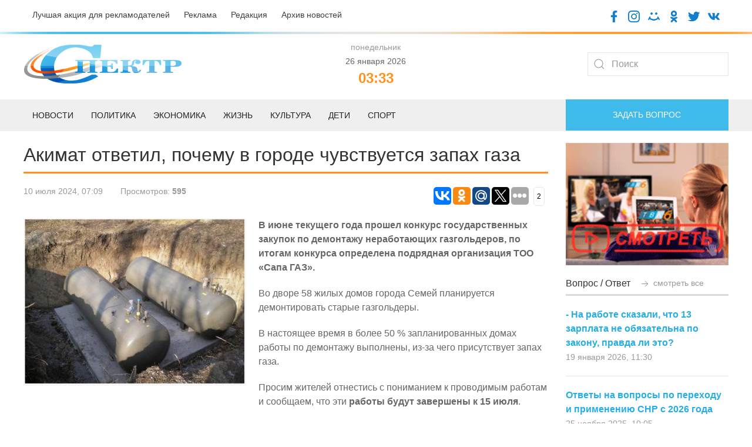

--- FILE ---
content_type: text/html; charset=UTF-8
request_url: https://spectr.com.kz/novosti/semej/4988-akimat-otvetil-pochemu-v-gorode-chuvstvuetsya-zapakh-gaza.html
body_size: 10952
content:
<!doctype html>
<html lang="ru">
<head>
    <base href="https://spectr.com.kz/" />
    <link rel="alternate" href="https://spectr.com.kz/novosti/semej/4988-akimat-otvetil-pochemu-v-gorode-chuvstvuetsya-zapakh-gaza.html" hreflang="ru-kz" />
    <meta charset="UTF-8" />
    <title>Акимат ответил, почему в городе чувствуется запах газа - Газета «Спектр»</title>
	<meta name="description" content="В июне текущего года прошел конкурс государственных закупок по демонтажу неработающих газгольдеров, по итогам конкурса определена подрядная организация ТОО «Сапа ГАЗ». - Газета «Спектр»" />
    <meta http-equiv="X-UA-Compatible" content="IE=edge">
    <meta name="viewport" content="width=device-width, initial-scale=1, maximum-scale=1" />
	<link rel="shortcut icon" href="favicon.ico"> 
	<link href="/assets/templates/site/css/uikit-4.css" rel="stylesheet">
	<script src="/assets/templates/site/js/jquery-3.5.0.min.js"></script>
    <script src="/assets/templates/site/js/uikit.min.js"></script>
     <meta property="og:site_name" content="Газета «Спектр»">
        <meta property="og:locale" content="ru_RU" />
        <meta property="og:type" content="article" />
        <meta property="article:tag" content="Семей" />
		<meta property="og:title" content="Акимат ответил, почему в городе чувствуется запах газа" />
		<meta property="og:description" content="В июне текущего года прошел конкурс государственных закупок по демонтажу неработающих газгольдеров, по итогам конкурса определена подрядная организация ТОО «Сапа ГАЗ»." />
        <meta property="og:url" content="https://spectr.com.kz/novosti/semej/4988-akimat-otvetil-pochemu-v-gorode-chuvstvuetsya-zapakh-gaza.html" />
        <meta property="og:image" content="/assets/components/phpthumbof/cache/2.35246671a8ff7d83f5a0071a6a91dd5f.jpg" />
        <meta property="article:published_time" content="2024-07-10T07:09:00+06:00" />
        <meta property="og:section" content="Семей">
        <meta property="twitter:card" content="summary_large_image">
        <meta name="twitter:title" content="Акимат ответил, почему в городе чувствуется запах газа">
        <meta name="twitter:description" content="В июне текущего года прошел конкурс государственных закупок по демонтажу неработающих газгольдеров, по итогам конкурса определена подрядная организация ТОО «Сапа ГАЗ».">
        <meta name="twitter:image:src" content="/assets/components/phpthumbof/cache/2.1cabc19fec899c0de29248f245a2580d.jpg">
        <meta name="twitter:url" content="https://spectr.com.kz/novosti/semej/4988-akimat-otvetil-pochemu-v-gorode-chuvstvuetsya-zapakh-gaza.html">
        <meta name="twitter:domain" content="https://spectr.com.kz/">
<link rel="stylesheet" href="/assets/components/ms2gallery/css/web/default.css" type="text/css" />
<link rel="stylesheet" href="/assets/components/xpoller2/css/web/default.css" type="text/css" />
<script type="text/javascript">xPoller2Config = {cssUrl: "/assets/components/xpoller2/css/",jsUrl: "/assets/components/xpoller2/js/",actionUrl: "/assets/components/xpoller2/action.php"};</script>
<script type="text/javascript">if (typeof jQuery == "undefined") {document.write("<script src=\"/assets/components/xpoller2/js/web/lib/jquery.min.js\" type=\"text/javascript\"><\/script>");}</script>
</head>
<body>

<div class="uk-padding-small">
<div class="uk-container">	
	<div class="uk-grid" uk-grid>
			<div class="uk-width-auto@m uk-text-left@m uk-text-center uk-text-small">
				<a class="uk-text-secondary uk-margin-right" href="luchshaya-akcziya-dlya-reklamodatelej.html">Лучшая акция для рекламодателей</a>
				<a class="uk-text-secondary uk-margin-right" href="reklama.html">Реклама</a>
				<a class="uk-text-secondary uk-margin-right" href="redakcziya.html">Редакция</a>
				<a class="uk-text-secondary" href="category/">Архив новостей</a>
			</div>
			<div class="uk-width-expand@m uk-text-right@m uk-text-center">
				<a target="blank" href="https://www.facebook.com/gspectr/"><img class="uk-icon-socseti" src="assets/templates/site/images/facebook.png"></a>
				<a target="blank" href="https://www.instagram.com/spectr_semey/"><img class="uk-icon-socseti" src="assets/templates/site/images/insta.png"></a>
				<a target="blank" href="https://my.mail.ru/bk/spectr_box/"><img class="uk-icon-socseti" src="assets/templates/site/images/moy-mir.png"></a>
				<a target="blank" href="https://ok.ru/gspectr"><img class="uk-icon-socseti" src="assets/templates/site/images/ok.png"></a>
				<a target="blank" href="https://twitter.com/g_spectr"><img class="uk-icon-socseti" src="assets/templates/site/images/twit.png"></a>
				<a target="blank" href="https://vk.com/gspectr"><img class="uk-icon-socseti" src="assets/templates/site/images/vk.png"></a>
			</div>
	</div>
</div>
</div>


<div class="uk-top-line">	
</div>

<div class="uk-container">	
	<div class="uk-grid uk-child-width-1-3@m uk-flex uk-flex-middle" uk-grid>
			<div class="uk-text-left@m uk-text-center">
				<a href="/"><img src="assets/templates/site/images/logo.jpg"></a>
			</div>
			<div class="uk-text-center">
			    <span class='uk-text-muted uk-text-small'> понедельник </span><br /><span class='uk-text-small'> 26 января 2026</span> <script>
   function digitalClock() {
    var date = new Date();
    var hours = date.getHours();
    var minutes = date.getMinutes();
    var seconds = date.getSeconds();
       //* добавление ведущих нулей */
      if (hours < 10) hours = "0" + hours;
      if (minutes < 10) minutes = "0" + minutes;
      if (seconds < 10) seconds = "0" + seconds;
        document.getElementById("id_clock").innerHTML = hours + ":" + minutes;
        setTimeout("digitalClock()", 1000);
   }
  </script>
<div class="uk-text-orange uk-h3 uk-text-bold uk-margin-remove-top uk-margin-remove-bottom" id="id_clock"></div>
    <script>digitalClock();</script>
			
			</div>
			<div class="uk-text-right@m uk-text-center">
				<form class="uk-search uk-search-default" action="/search.html" method="get">
					<span uk-search-icon></span>
					<input class="uk-search-input" type="search" placeholder="Поиск" aria-label="Search" name="query" value="" >
				</form>
				
			</div>
	</div>
</div>



<div class="uk-position-relative uk-margin-top">

    <nav class="uk-navbar-container">
        
    <div class="uk-offcanvas-content uk-flex uk-flex-middle uk-hidden@m">
    <a class="uk-button uk-section-primary uk-button-large uk-width-1-1" type="button" uk-toggle="target: #offcanvas-nav-primary">
        <span class="uk-margin-small-right uk-icon" uk-icon="icon: menu; ratio: 1.5"></span>Меню</a>
        <div id="offcanvas-nav-primary" uk-offcanvas="overlay: true">
            <div class="uk-offcanvas-bar uk-flex uk-flex-column">
                <ul class="uk-nav uk-nav-primary uk-nav-left uk-margin-auto-vertical"><li class="first uk-parent1"><a href="/" >Главная</a></li><li class="uk-parent1 active"><a href="novosti/" >Новости</a><ul class=""><li class="first uk-parent2 active"><a href="novosti/semej/" >Семей</a></li><li class="uk-parent2"><a href="novosti/vko/" >ВКО</a></li><li class="uk-parent2"><a href="novosti/kazakhstan/" >Казахстан</a></li><li class="uk-parent2"><a href="novosti/mir/" >Мир</a></li><li class="last uk-parent2"><a href="novosti/oblast-abaj/" >Область Абай</a></li></ul></li><li class="uk-parent1"><a href="deti/" >Дети</a></li><li class="uk-parent1"><a href="politika/" >Политика</a></li><li class="uk-parent1"><a href="zhizn/" >Жизнь</a><ul class=""><li class="first uk-parent2"><a href="zhizn/eto-lyubopytno/" >Это любопытно</a></li><li class="uk-parent2"><a href="zhizn/zdorove/" >Здоровье</a></li><li class="uk-parent2"><a href="zhizn/soczium/" >Социум</a></li><li class="uk-parent2"><a href="zhizn/kriminal/" >Криминал</a></li><li class="last uk-parent2"><a href="zhizn/flora-i-fauna/" >Флора и фауна</a></li></ul></li><li class="uk-parent1"><a href="ekonomika/" >Экономика</a><ul class=""><li class="first uk-parent2"><a href="ekonomika/biznes/" >Бизнес</a></li></ul></li><li class="uk-parent1"><a href="sport/" >Спорт</a></li><li class="uk-parent1"><a href="kultura/" >Культура</a></li><li class="uk-parent1"><a href="category/" >Архив</a></li><li class="uk-parent1"><a href="reklama.html" >Реклама</a></li><li class="uk-parent1"><a href="fac.html" >Вопрос-ответ</a></li><li class="uk-parent1"><a href="tvk-6-online.html" >ТВК-6 online</a></li><li class="uk-parent1"><a href="redakcziya.html" >Редакция</a></li><li class="uk-parent1"><a href="kontaktnaya-informacziya.html" >Контактная информация</a></li><li class="uk-parent1"><a href="luchshaya-akcziya-dlya-reklamodatelej.html" >Лучшая акция для рекламодателей</a></li><li class="last uk-parent1"><a href="vakansii.html" >Наши вакансии</a></li></ul>
            </div>
        </div>
    </div>
        
        
        <div class="uk-container uk-visible@m">
            <div uk-navbar="dropbar: true; dropbar-anchor: !.uk-navbar-container; boundary: !.uk-navbar; stretch: x; flip: false">
                <div class="uk-grid uk-grid-medium" uk-grid>
                <div class="uk-width-3-4@m">

                    <ul class="uk-navbar-nav">
                        <li><a href="novosti/">Новости</a>
                        <div class="uk-navbar-dropdown">
                            <div class="uk-grid-collapse uk-background-muted uk-text-small uk-padding-small">
		                    <a class="uk-margin-right" href="novosti/semej/">Семей</a>
		                    <a class="uk-margin-right" href="novosti/vko/">ВКО</a>
		                    <a class="uk-margin-right" href="novosti/kazakhstan/">Казахстан</a>
		                    <a class="uk-margin-right" href="novosti/mir/">Мир</a>
		                    <a class="uk-margin-right" href="novosti/oblast-abaj/">Область Абай</a>
		                    </div>
                                <div class="uk-drop-grid uk-child-width-1-2" uk-grid>
                                    <div>
                                        <ul class="uk-nav uk-navbar-dropdown-nav">
                                            <li class="uk-nav-header uk-text-capitalize uk-text-bold">Главное</li>
                                             <li class="uk-nav-divider"></li>
                                                                            <div class="uk-grid uk-grid-small uk-margin-top" uk-grid>
	<div class="uk-width-1-2@m">
		<a href="novosti/oblast-abaj/12070-krestyanskie-khozyajstva-v-beskaragajskom-rajone-narashhivayut-proizvodstva.html"><img src="/assets/components/phpthumbof/cache/1a7b7645-baee-42b3-9cb0-24ddcff3514e.26be83fcfbe076738231f3a78a1d0b7f.jpg" /></a>
	</div>
	<div class="uk-width-1-2@m">
		<h4><a class="uk-text-secondary uk-text-bold uk-text-uppercase" href="novosti/oblast-abaj/12070-krestyanskie-khozyajstva-v-beskaragajskom-rajone-narashhivayut-proizvodstva.html">Крестьянские хозяйства в Бескарагайском районе наращивают производства</a></h4>
		<div class="uk-grid uk-grid-small uk-margin-small-top" uk-grid>
			<div class="uk-width-auto@m uk-text-small uk-text-muted">
				1 час назад
			</div>
		</div>
	</div>
</div>                                        </ul>
                                    </div>
                                    <div>
                                        <ul class="uk-nav uk-navbar-dropdown-nav">
                                            <li class="uk-nav-header uk-text-capitalize uk-text-bold">Последнее</li>
                                           <li class="uk-nav-divider"></li>
                                           <div class="uk-grid-collapse uk-child-width-1-2@s" uk-grid>
                                                                            <div class="uk-width-1-2@s">
        <div class="uk-card-body uk-card-small">
            <a class="uk-margin-remove uk-text-primary uk-text-bold" href="novosti/oblast-abaj/12070-krestyanskie-khozyajstva-v-beskaragajskom-rajone-narashhivayut-proizvodstva.html">Крестьянские хозяйства в Бескарагайском районе наращивают производства</a>
			<div class="uk-margin-small-top uk-text-small uk-text-muted">1 час назад</div>
    </div>
</div>
<div class="uk-width-1-2@s">
        <div class="uk-card-body uk-card-small">
            <a class="uk-margin-remove uk-text-primary uk-text-bold" href="novosti/oblast-abaj/12069-akim-oblasti-abaj-oznakomilsya-s-rabotoj-dorozhnogo-ekspluataczionnogo-uchastka-v-beskaragajskom-rajone.html">Аким области Абай ознакомился с работой дорожного эксплуатационного участка в Бескарагайском районе</a>
			<div class="uk-margin-small-top uk-text-small uk-text-muted">1 час назад</div>
    </div>
</div>
<div class="uk-width-1-2@s">
        <div class="uk-card-body uk-card-small">
            <a class="uk-margin-remove uk-text-primary uk-text-bold" href="novosti/oblast-abaj/12068-berik-uali-posetil-czentr-okazaniya-speczialnykh-soczialnykh-uslug-v-beskaragajskom-rajone.html">Берик Уали посетил центр оказания специальных социальных услуг в Бескарагайском районе</a>
			<div class="uk-margin-small-top uk-text-small uk-text-muted">1 час назад</div>
    </div>
</div>
<div class="uk-width-1-2@s">
        <div class="uk-card-body uk-card-small">
            <a class="uk-margin-remove uk-text-primary uk-text-bold" href="novosti/oblast-abaj/12067-akim-oblasti-abaj-pozhelal-lyzhniku-amirgali-muratbekovu-udachi-na-predstoyashhikh-olimpijskikh-igrakh.html">Аким области Абай пожелал лыжнику Амиргали Муратбекову удачи на предстоящих Олимпийских играх</a>
			<div class="uk-margin-small-top uk-text-small uk-text-muted">1 час назад</div>
    </div>
</div>                                    </div>
                                    </div>
                                </div>
                            </div>
                        </li>
                        <li>
                            <a href="politika/">Политика</a>
                            <div class="uk-navbar-dropdown">
                                <div class="uk-drop-grid uk-child-width-1-2" uk-grid>
                                    <div>
                                        <ul class="uk-nav uk-navbar-dropdown-nav">
                                            <li class="uk-nav-header uk-text-capitalize uk-text-bold">Главное</li>
                                             <li class="uk-nav-divider"></li>
                                                                            <div class="uk-grid uk-grid-small uk-margin-top" uk-grid>
	<div class="uk-width-1-2@m">
		<a href="politika/12048-prezident-kazakhstana-podpisal-ustav-soveta-mira.html"><img src="/assets/components/phpthumbof/cache/tokaev-tramp.5eed0b1cc8ef06871e91aae00604049b.jpg" /></a>
	</div>
	<div class="uk-width-1-2@m">
		<h4><a class="uk-text-secondary uk-text-bold uk-text-uppercase" href="politika/12048-prezident-kazakhstana-podpisal-ustav-soveta-mira.html">Президент Казахстана подписал Устав Совета мира</a></h4>
		<div class="uk-grid uk-grid-small uk-margin-small-top" uk-grid>
			<div class="uk-width-auto@m uk-text-small uk-text-muted">
				23 января 2026, 06:48
			</div>
		</div>
	</div>
</div>                                        </ul>
                                    </div>
                                    <div>
                                        <ul class="uk-nav uk-navbar-dropdown-nav">
                                            <li class="uk-nav-header uk-text-capitalize uk-text-bold">Последнее</li>
                                           <li class="uk-nav-divider"></li>
                                           <div class="uk-grid-collapse uk-child-width-1-2@s" uk-grid>
                                                                            <div class="uk-width-1-2@s">
        <div class="uk-card-body uk-card-small">
            <a class="uk-margin-remove uk-text-primary uk-text-bold" href="politika/12048-prezident-kazakhstana-podpisal-ustav-soveta-mira.html">Президент Казахстана подписал Устав Совета мира</a>
			<div class="uk-margin-small-top uk-text-small uk-text-muted">23 января 2026, 06:48</div>
    </div>
</div>
<div class="uk-width-1-2@s">
        <div class="uk-card-body uk-card-small">
            <a class="uk-margin-remove uk-text-primary uk-text-bold" href="politika/12034-prezident-podpisal-ukaz-o-sozdanii-komissii-po-konstituczionnoj-reforme-kto-vojdet.html">Президент подписал указ о создании комиссии по Конституционной реформе: Кто войдет</a>
			<div class="uk-margin-small-top uk-text-small uk-text-muted">22 января 2026, 07:37</div>
    </div>
</div>
<div class="uk-width-1-2@s">
        <div class="uk-card-body uk-card-small">
            <a class="uk-margin-remove uk-text-primary uk-text-bold" href="politika/12011-kachestvenno-novaya-politicheskaya-model-vystuplenie-glavy-gosudarstva-kasym-zhomarta-tokaeva-na-v-zasedanii-naczionalnogo-kurultaya.html">Качественно новая политическая модель: Выступление Главы государства Касым-Жомарта Токаева на V заседании Национального курултая</a>
			<div class="uk-margin-small-top uk-text-small uk-text-muted">20 января 2026, 14:28</div>
    </div>
</div>
<div class="uk-width-1-2@s">
        <div class="uk-card-body uk-card-small">
            <a class="uk-margin-remove uk-text-primary uk-text-bold" href="politika/12010-v-kyzylorde-nachalsya-v-naczionalnyj-kurultaj-s-uchastiem-prezidenta-kazakhstana.html">В Кызылорде начался V Национальный курултай с участием Президента Казахстана</a>
			<div class="uk-margin-small-top uk-text-small uk-text-muted">20 января 2026, 11:34</div>
    </div>
</div>                                    </div>
                                    </div>
                                </div>
                            </div>
                        </li>
                        <li>
                            <a href="ekonomika/">Экономика</a>
                            <div class="uk-navbar-dropdown">
                                <div class="uk-grid-collapse uk-background-muted uk-text-small uk-padding-small">
		                    <a class="uk-margin-right" href="ekonomika/biznes/">Бизнес</a>
		                    </div>
                                <div class="uk-drop-grid uk-child-width-1-2" uk-grid>
                                    <div>
                                        <ul class="uk-nav uk-navbar-dropdown-nav">
                                            <li class="uk-nav-header uk-text-capitalize uk-text-bold">Главное</li>
                                             <li class="uk-nav-divider"></li>
                                                                            <div class="uk-grid uk-grid-small uk-margin-top" uk-grid>
	<div class="uk-width-1-2@m">
		<a href="ekonomika/biznes/12059-nezakonnye-proverki-i-novye-pravila-v-vko-obsudili-kak-zashhitit-biznes-ot-neobosnovannogo-kontrolya.html"><img src="/assets/components/phpthumbof/cache/IMG_3160.5eed0b1cc8ef06871e91aae00604049b.jpg" /></a>
	</div>
	<div class="uk-width-1-2@m">
		<h4><a class="uk-text-secondary uk-text-bold uk-text-uppercase" href="ekonomika/biznes/12059-nezakonnye-proverki-i-novye-pravila-v-vko-obsudili-kak-zashhitit-biznes-ot-neobosnovannogo-kontrolya.html">Незаконные проверки и новые правила: в ВКО обсудили, как защитить бизнес от необоснованного контроля</a></h4>
		<div class="uk-grid uk-grid-small uk-margin-small-top" uk-grid>
			<div class="uk-width-auto@m uk-text-small uk-text-muted">
				23 января 2026, 12:19
			</div>
		</div>
	</div>
</div>                                        </ul>
                                    </div>
                                    <div>
                                        <ul class="uk-nav uk-navbar-dropdown-nav">
                                            <li class="uk-nav-header uk-text-capitalize uk-text-bold">Последнее</li>
                                           <li class="uk-nav-divider"></li>
                                           <div class="uk-grid-collapse uk-child-width-1-2@s" uk-grid>
                                                                            <div class="uk-width-1-2@s">
        <div class="uk-card-body uk-card-small">
            <a class="uk-margin-remove uk-text-primary uk-text-bold" href="ekonomika/biznes/12059-nezakonnye-proverki-i-novye-pravila-v-vko-obsudili-kak-zashhitit-biznes-ot-neobosnovannogo-kontrolya.html">Незаконные проверки и новые правила: в ВКО обсудили, как защитить бизнес от необоснованного контроля</a>
			<div class="uk-margin-small-top uk-text-small uk-text-muted">23 января 2026, 12:19</div>
    </div>
</div>
<div class="uk-width-1-2@s">
        <div class="uk-card-body uk-card-small">
            <a class="uk-margin-remove uk-text-primary uk-text-bold" href="ekonomika/biznes/11867-predprinimateli-vko-predlagayut-nachinat-podgotovku-kadrov-uzhe-zimoj.html">Предприниматели ВКО предлагают начинать подготовку кадров уже зимой</a>
			<div class="uk-margin-small-top uk-text-small uk-text-muted">08 января 2026, 06:35</div>
    </div>
</div>
<div class="uk-width-1-2@s">
        <div class="uk-card-body uk-card-small">
            <a class="uk-margin-remove uk-text-primary uk-text-bold" href="ekonomika/biznes/11801-nalogovaya-amnistiya-v-rk-chto-nuzhno-znat.html">Налоговая амнистия в РК: что нужно знать</a>
			<div class="uk-margin-small-top uk-text-small uk-text-muted">31 декабря 2025, 06:27</div>
    </div>
</div>
<div class="uk-width-1-2@s">
        <div class="uk-card-body uk-card-small">
            <a class="uk-margin-remove uk-text-primary uk-text-bold" href="ekonomika/biznes/11800-novye-snr-s-2026-goda-vazhnoe-o-perekhode-i-prekrashhenii-deyatelnosti.html">Новые СНР с 2026 года: важное о переходе и прекращении деятельности</a>
			<div class="uk-margin-small-top uk-text-small uk-text-muted">31 декабря 2025, 06:20</div>
    </div>
</div>                                    </div>
                                    </div>
                                </div>
                            </div>
                        </li>
						<li><a href="zhizn/">Жизнь</a>
						<div class="uk-navbar-dropdown">
						     <div class="uk-grid-collapse uk-background-muted uk-text-small uk-padding-small">
		                    <a class="uk-margin-right" href="zhizn/eto-lyubopytno/">Это любопытно</a>
				            <a class="uk-margin-right" href="zhizn/zdorove/">Здоровье</a>
				            <a class="uk-margin-right" href="zhizn/soczium/">Социум</a>
				            <a class="uk-margin-right" href="zhizn/kriminal/">Криминал</a>
				            <a class="uk-margin-right" href="zhizn/flora-i-fauna/">Флора и фауна</a>
		                    </div>
                                <div class="uk-drop-grid uk-child-width-1-2" uk-grid>
                                    <div>
                                        <ul class="uk-nav uk-navbar-dropdown-nav">
                                            <li class="uk-nav-header uk-text-capitalize uk-text-bold">Главное</li>
                                             <li class="uk-nav-divider"></li>
                                                                            <div class="uk-grid uk-grid-small uk-margin-top" uk-grid>
	<div class="uk-width-1-2@m">
		<a href="zhizn/kriminal/12056-mat-ubijcza-iz-rossijskogo-kuragino.html"><img src="/assets/components/phpthumbof/cache/pexels-orhan-boran-sahin-483147938-282887269216493443b6515a.5eed0b1cc8ef06871e91aae00604049b.jpg" /></a>
	</div>
	<div class="uk-width-1-2@m">
		<h4><a class="uk-text-secondary uk-text-bold uk-text-uppercase" href="zhizn/kriminal/12056-mat-ubijcza-iz-rossijskogo-kuragino.html">Мать-убийца из российского Курагино</a></h4>
		<div class="uk-grid uk-grid-small uk-margin-small-top" uk-grid>
			<div class="uk-width-auto@m uk-text-small uk-text-muted">
				24 января 2026, 06:50
			</div>
		</div>
	</div>
</div>                                        </ul>
                                    </div>
                                    <div>
                                        <ul class="uk-nav uk-navbar-dropdown-nav">
                                            <li class="uk-nav-header uk-text-capitalize uk-text-bold">Последнее</li>
                                           <li class="uk-nav-divider"></li>
                                           <div class="uk-grid-collapse uk-child-width-1-2@s" uk-grid>
                                                                            <div class="uk-width-1-2@s">
        <div class="uk-card-body uk-card-small">
            <a class="uk-margin-remove uk-text-primary uk-text-bold" href="zhizn/kriminal/12056-mat-ubijcza-iz-rossijskogo-kuragino.html">Мать-убийца из российского Курагино</a>
			<div class="uk-margin-small-top uk-text-small uk-text-muted">24 января 2026, 06:50</div>
    </div>
</div>
<div class="uk-width-1-2@s">
        <div class="uk-card-body uk-card-small">
            <a class="uk-margin-remove uk-text-primary uk-text-bold" href="zhizn/eto-lyubopytno/12055-kochevaya-kultura-kazakhskaya-yurta.html">Кочевая культура: казахская юрта</a>
			<div class="uk-margin-small-top uk-text-small uk-text-muted">24 января 2026, 06:40</div>
    </div>
</div>
<div class="uk-width-1-2@s">
        <div class="uk-card-body uk-card-small">
            <a class="uk-margin-remove uk-text-primary uk-text-bold" href="zhizn/flora-i-fauna/12054-tolko-fakty-o-rasteniyakh.html">Только факты о растениях</a>
			<div class="uk-margin-small-top uk-text-small uk-text-muted">24 января 2026, 06:30</div>
    </div>
</div>
<div class="uk-width-1-2@s">
        <div class="uk-card-body uk-card-small">
            <a class="uk-margin-remove uk-text-primary uk-text-bold" href="zhizn/zdorove/12053-narodnyj-reczept-semena-gorchiczy-dlya-lecheniya-sakharnogo-diabeta.html">Народный рецепт: Семена горчицы для лечения сахарного диабета</a>
			<div class="uk-margin-small-top uk-text-small uk-text-muted">24 января 2026, 06:25</div>
    </div>
</div>                                    </div>
                                    </div>
                                </div>
                            </div>
						</li>
						<li><a href="kultura/">Культура</a>
						<div class="uk-navbar-dropdown">
                                <div class="uk-drop-grid uk-child-width-1-2" uk-grid>
                                    <div>
                                        <ul class="uk-nav uk-navbar-dropdown-nav">
                                            <li class="uk-nav-header uk-text-capitalize uk-text-bold">Главное</li>
                                             <li class="uk-nav-divider"></li>
                                                                            <div class="uk-grid uk-grid-small uk-margin-top" uk-grid>
	<div class="uk-width-1-2@m">
		<a href="kultura/12058-prezhde-chem-ujti-i-ne-vernutsya….-czitaty-aleksandra-bloka.html"><img src="/assets/components/phpthumbof/cache/4e259477624022582420ad76ca2d1c5a.5eed0b1cc8ef06871e91aae00604049b.jpg" /></a>
	</div>
	<div class="uk-width-1-2@m">
		<h4><a class="uk-text-secondary uk-text-bold uk-text-uppercase" href="kultura/12058-prezhde-chem-ujti-i-ne-vernutsya….-czitaty-aleksandra-bloka.html">«Прежде чем уйти и не вернуться…». Цитаты Александра Блока</a></h4>
		<div class="uk-grid uk-grid-small uk-margin-small-top" uk-grid>
			<div class="uk-width-auto@m uk-text-small uk-text-muted">
				24 января 2026, 07:05
			</div>
		</div>
	</div>
</div>                                        </ul>
                                    </div>
                                    <div>
                                        <ul class="uk-nav uk-navbar-dropdown-nav">
                                            <li class="uk-nav-header uk-text-capitalize uk-text-bold">Последнее</li>
                                           <li class="uk-nav-divider"></li>
                                           <div class="uk-grid-collapse uk-child-width-1-2@s" uk-grid>
                                                                            <div class="uk-width-1-2@s">
        <div class="uk-card-body uk-card-small">
            <a class="uk-margin-remove uk-text-primary uk-text-bold" href="kultura/12058-prezhde-chem-ujti-i-ne-vernutsya….-czitaty-aleksandra-bloka.html">«Прежде чем уйти и не вернуться…». Цитаты Александра Блока</a>
			<div class="uk-margin-small-top uk-text-small uk-text-muted">24 января 2026, 07:05</div>
    </div>
</div>
<div class="uk-width-1-2@s">
        <div class="uk-card-body uk-card-small">
            <a class="uk-margin-remove uk-text-primary uk-text-bold" href="kultura/12057-zhizn-katastrofa-velikogo-bloka.html">Жизнь-катастрофа великого Блока</a>
			<div class="uk-margin-small-top uk-text-small uk-text-muted">24 января 2026, 07:00</div>
    </div>
</div>
<div class="uk-width-1-2@s">
        <div class="uk-card-body uk-card-small">
            <a class="uk-margin-remove uk-text-primary uk-text-bold" href="kultura/11975-biblioteka-imeni-abaya-sobrala-speczialistov-it-sfery-goroda.html">Библиотека имени Абая собрала специалистов IT сферы города</a>
			<div class="uk-margin-small-top uk-text-small uk-text-muted">16 января 2026, 14:12</div>
    </div>
</div>
<div class="uk-width-1-2@s">
        <div class="uk-card-body uk-card-small">
            <a class="uk-margin-remove uk-text-primary uk-text-bold" href="kultura/11907-genialnyj-uchenyj-kayum-mukhamedkhanov.html">Гениальный ученый: Каюм Мухамедханов</a>
			<div class="uk-margin-small-top uk-text-small uk-text-muted">12 января 2026, 09:49</div>
    </div>
</div>                                    </div>
                                    </div>
                                </div>
                            </div>
						</li>
						<li><a href="deti/">Дети</a>
						<div class="uk-navbar-dropdown">
                                <div class="uk-drop-grid uk-child-width-1-2" uk-grid>
                                    <div>
                                        <ul class="uk-nav uk-navbar-dropdown-nav">
                                            <li class="uk-nav-header uk-text-capitalize uk-text-bold">Главное</li>
                                             <li class="uk-nav-divider"></li>
                                                                            <div class="uk-grid uk-grid-small uk-margin-top" uk-grid>
	<div class="uk-width-1-2@m">
		<a href="deti/12008-sredi-detej-sotrudnikov-policzii-proshyol-konkurs-risunkov.html"><img src="/assets/components/phpthumbof/cache/d198ba87-7a0a-4b28-bca9-48d2808af8c1.3749dffca569d8a87d31c2fcaabb3f46.jpg" /></a>
	</div>
	<div class="uk-width-1-2@m">
		<h4><a class="uk-text-secondary uk-text-bold uk-text-uppercase" href="deti/12008-sredi-detej-sotrudnikov-policzii-proshyol-konkurs-risunkov.html">Среди детей сотрудников полиции прошёл конкурс рисунков</a></h4>
		<div class="uk-grid uk-grid-small uk-margin-small-top" uk-grid>
			<div class="uk-width-auto@m uk-text-small uk-text-muted">
				20 января 2026, 09:08
			</div>
		</div>
	</div>
</div>                                        </ul>
                                    </div>
                                    <div>
                                        <ul class="uk-nav uk-navbar-dropdown-nav">
                                            <li class="uk-nav-header uk-text-capitalize uk-text-bold">Последнее</li>
                                           <li class="uk-nav-divider"></li>
                                           <div class="uk-grid-collapse uk-child-width-1-2@s" uk-grid>
                                                                            <div class="uk-width-1-2@s">
        <div class="uk-card-body uk-card-small">
            <a class="uk-margin-remove uk-text-primary uk-text-bold" href="deti/12008-sredi-detej-sotrudnikov-policzii-proshyol-konkurs-risunkov.html">Среди детей сотрудников полиции прошёл конкурс рисунков</a>
			<div class="uk-margin-small-top uk-text-small uk-text-muted">20 января 2026, 09:08</div>
    </div>
</div>
<div class="uk-width-1-2@s">
        <div class="uk-card-body uk-card-small">
            <a class="uk-margin-remove uk-text-primary uk-text-bold" href="deti/11974-shkolnik-iz-semeya-zavoeval-zoloto-na-mezhdunarodnoj-olimpiade.html">Школьник из Семея завоевал золото на международной олимпиаде</a>
			<div class="uk-margin-small-top uk-text-small uk-text-muted">16 января 2026, 14:03</div>
    </div>
</div>
<div class="uk-width-1-2@s">
        <div class="uk-card-body uk-card-small">
            <a class="uk-margin-remove uk-text-primary uk-text-bold" href="deti/11310-kaplya-dobroty-–-nadezhda-na-zhizn.html">Капля доброты – надежда на жизнь</a>
			<div class="uk-margin-small-top uk-text-small uk-text-muted">20 ноября 2025, 11:29</div>
    </div>
</div>
<div class="uk-width-1-2@s">
        <div class="uk-card-body uk-card-small">
            <a class="uk-margin-remove uk-text-primary uk-text-bold" href="deti/11146-v-zharminskom-rajone-vpervye-otkrylsya-klass-zhas-kutkarushy.html">В Жарминском районе впервые открылся класс «Жас құтқарушы»</a>
			<div class="uk-margin-small-top uk-text-small uk-text-muted">05 ноября 2025, 07:31</div>
    </div>
</div>                                    </div>
                                    </div>
                                </div>
                            </div>
						</li>
						<li><a href="sport/">Спорт</a>
						<div class="uk-navbar-dropdown">
                                <div class="uk-drop-grid uk-child-width-1-2" uk-grid>
                                    <div>
                                        <ul class="uk-nav uk-navbar-dropdown-nav">
                                            <li class="uk-nav-header uk-text-capitalize uk-text-bold">Главное</li>
                                             <li class="uk-nav-divider"></li>
                                                                            <div class="uk-grid uk-grid-small uk-margin-top" uk-grid>
	<div class="uk-width-1-2@m">
		<a href="sport/12038-36-sportsmenov-predstavyat-kazakhstan-na-zimnej-olimpiade.html"><img src="/assets/components/phpthumbof/cache/_gluster_2026_1_21_475262da573ec3f54f727c8e27e1218b_1280x720.588812c05d3fc444faf3e3e4283ef8a5.jpg" /></a>
	</div>
	<div class="uk-width-1-2@m">
		<h4><a class="uk-text-secondary uk-text-bold uk-text-uppercase" href="sport/12038-36-sportsmenov-predstavyat-kazakhstan-na-zimnej-olimpiade.html">36 спортсменов представят Казахстан на зимней Олимпиаде</a></h4>
		<div class="uk-grid uk-grid-small uk-margin-small-top" uk-grid>
			<div class="uk-width-auto@m uk-text-small uk-text-muted">
				22 января 2026, 11:59
			</div>
		</div>
	</div>
</div>                                        </ul>
                                    </div>
                                    <div>
                                        <ul class="uk-nav uk-navbar-dropdown-nav">
                                            <li class="uk-nav-header uk-text-capitalize uk-text-bold">Последнее</li>
                                           <li class="uk-nav-divider"></li>
                                           <div class="uk-grid-collapse uk-child-width-1-2@s" uk-grid>
                                                                            <div class="uk-width-1-2@s">
        <div class="uk-card-body uk-card-small">
            <a class="uk-margin-remove uk-text-primary uk-text-bold" href="sport/12038-36-sportsmenov-predstavyat-kazakhstan-na-zimnej-olimpiade.html">36 спортсменов представят Казахстан на зимней Олимпиаде</a>
			<div class="uk-margin-small-top uk-text-small uk-text-muted">22 января 2026, 11:59</div>
    </div>
</div>
<div class="uk-width-1-2@s">
        <div class="uk-card-body uk-card-small">
            <a class="uk-margin-remove uk-text-primary uk-text-bold" href="sport/11814-fifa-novaya-nagrada-luchshim-futbolistam-s-2026-goda.html">ФИФА: новая награда лучшим футболистам с 2026 года</a>
			<div class="uk-margin-small-top uk-text-small uk-text-muted">01 января 2026, 08:55</div>
    </div>
</div>
<div class="uk-width-1-2@s">
        <div class="uk-card-body uk-card-small">
            <a class="uk-margin-remove uk-text-primary uk-text-bold" href="sport/11804-ronaldu-zabil-osobennyj-gol.html">Роналду забил особенный гол</a>
			<div class="uk-margin-small-top uk-text-small uk-text-muted">31 декабря 2025, 06:52</div>
    </div>
</div>
<div class="uk-width-1-2@s">
        <div class="uk-card-body uk-card-small">
            <a class="uk-margin-remove uk-text-primary uk-text-bold" href="sport/11771-futzalnyj-klub-semej-—-dvukratnyj-obladatel-kubka-kazakhstana.html">Футзальный клуб «Семей» — двукратный обладатель Кубка Казахстана</a>
			<div class="uk-margin-small-top uk-text-small uk-text-muted">29 декабря 2025, 06:19</div>
    </div>
</div>                                    </div>
                                    </div>
                                </div>
                            </div>
						</li>
                    </ul>

                </div>

                <div class="uk-width-1-4@m">


                            <a class="uk-button uk-button-primary uk-button-large uk-width-1-1" href="fac.html">Задать вопрос</a>


                </div>
                </div>
            </div>
        </div>
    </nav>

</div>

<div class="uk-container">	
	<div class="uk-grid uk-grid-medium uk-margin-top" uk-grid>
			<div class="uk-width-3-4@m">
				<h1 class="uk-heading-divider-orange uk-h2">Акимат ответил, почему в городе чувствуется запах газа</h1>
                <div class="uk-grid uk-grid-medium uk-text-small uk-text-muted uk-margin-bottom" uk-grid>
			        <div class="uk-width-auto@m">
                        10 июля 2024, 07:09
                	</div>
                	<div class="uk-width-expand@m">
                        Просмотров: <strong>595</strong>
                	</div>
                	<div class="uk-width-auto@m">
                        <script type="text/javascript">(function(w,doc) {
if (!w.__utlWdgt ) {
    w.__utlWdgt = true;
    var d = doc, s = d.createElement('script'), g = 'getElementsByTagName';
    s.type = 'text/javascript'; s.charset='UTF-8'; s.async = true;
    s.src = ('https:' == w.location.protocol ? 'https' : 'http')  + '://w.uptolike.com/widgets/v1/uptolike.js';
    var h=d[g]('body')[0];
    h.appendChild(s);
}})(window,document);
</script>
<div data-mobile-view="true" data-share-size="30" data-like-text-enable="false" data-background-alpha="0.0" data-pid="2024406" data-mode="share" data-background-color="#ffffff" data-share-shape="round-rectangle" data-share-counter-size="12" data-icon-color="#ffffff" data-mobile-sn-ids="vk.tw.ok.wh.tm.vb." data-text-color="#000000" data-buttons-color="#FFFFFF" data-counter-background-color="#ffffff" data-share-counter-type="common" data-orientation="horizontal" data-following-enable="false" data-sn-ids="vk.ok.mr.tw." data-preview-mobile="false" data-selection-enable="true" data-exclude-show-more="false" data-share-style="1" data-counter-background-alpha="1.0" data-top-button="false" class="uptolike-buttons" ></div>


                	</div>
                </div>
                
                <img itemprop="image" alt="Акимат ответил, почему в городе чувствуется запах газа" class="uk-float-left uk-margin-right uk-margin-bottom" src="/assets/components/phpthumbof/cache/2.1cabc19fec899c0de29248f245a2580d.jpg" />
		        
				<strong>В июне текущего года прошел конкурс государственных закупок по демонтажу неработающих газгольдеров, по итогам конкурса определена подрядная организация ТОО «Сапа ГАЗ».</strong>
				<p>Во дворе 58 жилых домов города Семей планируется демонтировать старые газгольдеры.</p>
<p>В настоящее время в более 50 % запланированных домах работы по демонтажу выполнены, из-за чего присутствует запах газа.</p>
<p>Просим жителей отнестись с пониманием к проводимым работам и сообщаем, что эти <strong>работы будут завершены к 15 июля</strong>.<br /><br />Отметим, данные виды работ по демонтажу проводят для того, чтобы провести ремонт по благоустройству детских площадок.</p>
<p>&nbsp;</p>
<p>&nbsp;</p>
<p><em>ФОТО: иллюстративное фото snmashi.ru</em></p>
				
				
				<div uk-lightbox autoplay>
                    <div class="uk-grid-small uk-child-width-1-4@m uk-flex-center uk-text-center" uk-grid>
                        
                    </div>
                </div>
                
                <div class="uk-margin-medium-top">
                    <h3 class="uk-margin-remove">Читают также:</h3>
				    <div class="uk-heading-divider-primary"></div>
				</div>
				
				<div class="uk-child-width-1-2@m uk-grid uk-grid-medium uk-margin-top" uk-grid>
				    <div>
				    <div class="uk-grid uk-grid-small uk-margin-top" uk-grid>
	<div class="uk-width-2-5@m">
		<img src="/assets/components/phpthumbof/cache/1a7b7645-baee-42b3-9cb0-24ddcff3514e.aaa4e92f05309bb09009bde4c908e718.jpg" />
	</div>
	<div class="uk-width-3-5@m">
		<a class="uk-text-secondary uk-text-bold" href="novosti/oblast-abaj/12070-krestyanskie-khozyajstva-v-beskaragajskom-rajone-narashhivayut-proizvodstva.html">Крестьянские хозяйства в Бескарагайском районе наращивают производства</a>
		<div class="uk-grid uk-grid-small uk-margin-small-top uk-text-small uk-text-muted" uk-grid>
			<div class="uk-width-auto@m">
				1 час назад
			</div>
			<div class="uk-width-expand@m uk-text-right@m">
				<span class="uk-margin-small-right" uk-icon="icon: eye; ratio: 0.9"></span>30
			</div> 
		</div>
	</div>
</div>
<div class="uk-grid uk-grid-small uk-margin-top" uk-grid>
	<div class="uk-width-2-5@m">
		<img src="/assets/components/phpthumbof/cache/855a70d2-ae58-4bec-bf51-f766700395e9.aaa4e92f05309bb09009bde4c908e718.jpg" />
	</div>
	<div class="uk-width-3-5@m">
		<a class="uk-text-secondary uk-text-bold" href="novosti/oblast-abaj/12069-akim-oblasti-abaj-oznakomilsya-s-rabotoj-dorozhnogo-ekspluataczionnogo-uchastka-v-beskaragajskom-rajone.html">Аким области Абай ознакомился с работой дорожного эксплуатационного участка в Бескарагайском районе</a>
		<div class="uk-grid uk-grid-small uk-margin-small-top uk-text-small uk-text-muted" uk-grid>
			<div class="uk-width-auto@m">
				2 часа назад
			</div>
			<div class="uk-width-expand@m uk-text-right@m">
				<span class="uk-margin-small-right" uk-icon="icon: eye; ratio: 0.9"></span>33
			</div> 
		</div>
	</div>
</div>
<div class="uk-grid uk-grid-small uk-margin-top" uk-grid>
	<div class="uk-width-2-5@m">
		<img src="/assets/components/phpthumbof/cache/d4964fe0-63ab-472e-87d4-19957fec723d.aaa4e92f05309bb09009bde4c908e718.jpg" />
	</div>
	<div class="uk-width-3-5@m">
		<a class="uk-text-secondary uk-text-bold" href="novosti/oblast-abaj/12068-berik-uali-posetil-czentr-okazaniya-speczialnykh-soczialnykh-uslug-v-beskaragajskom-rajone.html">Берик Уали посетил центр оказания специальных социальных услуг в Бескарагайском районе</a>
		<div class="uk-grid uk-grid-small uk-margin-small-top uk-text-small uk-text-muted" uk-grid>
			<div class="uk-width-auto@m">
				2 часа назад
			</div>
			<div class="uk-width-expand@m uk-text-right@m">
				<span class="uk-margin-small-right" uk-icon="icon: eye; ratio: 0.9"></span>34
			</div> 
		</div>
	</div>
</div>
<div class="uk-grid uk-grid-small uk-margin-top" uk-grid>
	<div class="uk-width-2-5@m">
		<img src="/assets/components/phpthumbof/cache/c855755f-d547-46ad-85e4-20af4f8b7eca.aaa4e92f05309bb09009bde4c908e718.jpg" />
	</div>
	<div class="uk-width-3-5@m">
		<a class="uk-text-secondary uk-text-bold" href="novosti/oblast-abaj/12067-akim-oblasti-abaj-pozhelal-lyzhniku-amirgali-muratbekovu-udachi-na-predstoyashhikh-olimpijskikh-igrakh.html">Аким области Абай пожелал лыжнику Амиргали Муратбекову удачи на предстоящих Олимпийских играх</a>
		<div class="uk-grid uk-grid-small uk-margin-small-top uk-text-small uk-text-muted" uk-grid>
			<div class="uk-width-auto@m">
				2 часа назад
			</div>
			<div class="uk-width-expand@m uk-text-right@m">
				<span class="uk-margin-small-right" uk-icon="icon: eye; ratio: 0.9"></span>33
			</div> 
		</div>
	</div>
</div>
<div class="uk-grid uk-grid-small uk-margin-top" uk-grid>
	<div class="uk-width-2-5@m">
		<img src="/assets/components/phpthumbof/cache/0a44a9f9-2f9f-4d10-aac4-8e0dc122c509.aaa4e92f05309bb09009bde4c908e718.jpg" />
	</div>
	<div class="uk-width-3-5@m">
		<a class="uk-text-secondary uk-text-bold" href="novosti/oblast-abaj/12066-avtozapravochnyj-kompleks-otkrylsya-v-abajskom-rajone.html">Автозаправочный комплекс открылся в Абайском районе</a>
		<div class="uk-grid uk-grid-small uk-margin-small-top uk-text-small uk-text-muted" uk-grid>
			<div class="uk-width-auto@m">
				2 часа назад
			</div>
			<div class="uk-width-expand@m uk-text-right@m">
				<span class="uk-margin-small-right" uk-icon="icon: eye; ratio: 0.9"></span>34
			</div> 
		</div>
	</div>
</div>
				    </div>
				    <div>
				    <div class="uk-grid uk-grid-small uk-margin-top" uk-grid>
	<div class="uk-width-2-5@m">
		<img src="/assets/components/phpthumbof/cache/250bf7e0-18b2-423f-b768-806cdce3b66d.aaa4e92f05309bb09009bde4c908e718.jpg" />
	</div>
	<div class="uk-width-3-5@m">
		<a class="uk-text-secondary uk-text-bold" href="novosti/semej/12065-czentr-yadernoj-medicziny-i-onkologii-v-semee-osnashhen-sovremennym-mediczinskim-oborudovaniem.html">Центр ядерной медицины и онкологии в Семее оснащен современным медицинским оборудованием</a>
		<div class="uk-grid uk-grid-small uk-margin-small-top uk-text-small uk-text-muted" uk-grid>
			<div class="uk-width-auto@m">
				2 часа назад
			</div>
			<div class="uk-width-expand@m uk-text-right@m">
				<span class="uk-margin-small-right" uk-icon="icon: eye; ratio: 0.9"></span>34
			</div> 
		</div>
	</div>
</div>
<div class="uk-grid uk-grid-small uk-margin-top" uk-grid>
	<div class="uk-width-2-5@m">
		<img src="/assets/components/phpthumbof/cache/e980b711-0608-44ee-b1bb-e4d0bf922d7a.aaa4e92f05309bb09009bde4c908e718.jpg" />
	</div>
	<div class="uk-width-3-5@m">
		<a class="uk-text-secondary uk-text-bold" href="novosti/oblast-abaj/12064-stancziya-skoroj-mediczinskoj-pomoshhi-semeya-poluchila-novye-sanitarnye-avtomobili.html">Станция скорой медицинской помощи Семея получила новые санитарные автомобили</a>
		<div class="uk-grid uk-grid-small uk-margin-small-top uk-text-small uk-text-muted" uk-grid>
			<div class="uk-width-auto@m">
				2 часа назад
			</div>
			<div class="uk-width-expand@m uk-text-right@m">
				<span class="uk-margin-small-right" uk-icon="icon: eye; ratio: 0.9"></span>37
			</div> 
		</div>
	</div>
</div>
<div class="uk-grid uk-grid-small uk-margin-top" uk-grid>
	<div class="uk-width-2-5@m">
		<img src="/assets/components/phpthumbof/cache/f7833a99-0e67-4806-bbb4-4a985ba95b38.aaa4e92f05309bb09009bde4c908e718.jpg" />
	</div>
	<div class="uk-width-3-5@m">
		<a class="uk-text-secondary uk-text-bold" href="novosti/oblast-abaj/12063-selo-zharkyn-vojdet-v-sostav-rajona-zhanasemej.html">Село Жаркын войдет в состав района Жаңасемей</a>
		<div class="uk-grid uk-grid-small uk-margin-small-top uk-text-small uk-text-muted" uk-grid>
			<div class="uk-width-auto@m">
				2 часа назад
			</div>
			<div class="uk-width-expand@m uk-text-right@m">
				<span class="uk-margin-small-right" uk-icon="icon: eye; ratio: 0.9"></span>39
			</div> 
		</div>
	</div>
</div>
<div class="uk-grid uk-grid-small uk-margin-top" uk-grid>
	<div class="uk-width-2-5@m">
		<img src="/assets/components/phpthumbof/cache/pexels-anete-lusina-19570325.c40f3079a6baa8d09efd04271be226c8.jpg" />
	</div>
	<div class="uk-width-3-5@m">
		<a class="uk-text-secondary uk-text-bold" href="novosti/oblast-abaj/12062-prognoz-pogody-na-26-yanvarya.html">Прогноз погоды на 26 января</a>
		<div class="uk-grid uk-grid-small uk-margin-small-top uk-text-small uk-text-muted" uk-grid>
			<div class="uk-width-auto@m">
				2 часа назад
			</div>
			<div class="uk-width-expand@m uk-text-right@m">
				<span class="uk-margin-small-right" uk-icon="icon: eye; ratio: 0.9"></span>37
			</div> 
		</div>
	</div>
</div>
<div class="uk-grid uk-grid-small uk-margin-top" uk-grid>
	<div class="uk-width-2-5@m">
		<img src="/assets/components/phpthumbof/cache/pexels-pixabay-207489.c40f3079a6baa8d09efd04271be226c8.jpg" />
	</div>
	<div class="uk-width-3-5@m">
		<a class="uk-text-secondary uk-text-bold" href="novosti/semej/12061-planiruemye-otklyucheniya-elektroenergii-na-26-yanvarya.html">Планируемые отключения электроэнергии на 26 января</a>
		<div class="uk-grid uk-grid-small uk-margin-small-top uk-text-small uk-text-muted" uk-grid>
			<div class="uk-width-auto@m">
				3 часа назад
			</div>
			<div class="uk-width-expand@m uk-text-right@m">
				<span class="uk-margin-small-right" uk-icon="icon: eye; ratio: 0.9"></span>41
			</div> 
		</div>
	</div>
</div>
				    </div>
				</div>
			</div>

			
			<div class="uk-width-1-4@m">
				                <a target="blank" href="tvk-6-online.html">
					<img class="uk-width-1-1" src="assets/templates/site/images/tvk6.gif">
				</a>
				
				<div class="uk-grid uk-grid-small uk-margin-top uk-flex uk-flex-middle" uk-grid>
					<div class="uk-width-auto@m">
						<h5>Вопрос / Ответ</h5>
					</div>
					<div class="uk-text-expand@m uk-text-small uk-text-right">
						<a class="uk-text-muted" href="fac.html#ec-resource-0-message"><span uk-icon="arrow-right"></span> смотреть все</a> 
					</div>
				</div>
				<div class="uk-heading-divider"></div>
				
				<div id="ec-resource-9-message-60" class="uk-margin">
    <p><strong><a href="fac.html#ec-resource-9-message-60">- На работе сказали, что 13 зарплата не обязательна по закону, правда ли это?</a></strong>
    <br /><span class="uk-text-small uk-text-muted"> 19 января 2026, 11:30</span>
    </p>
</div>
<hr>
<div id="ec-resource-9-message-59" class="uk-margin">
    <p><strong><a href="fac.html#ec-resource-9-message-59">Ответы на вопросы по переходу и применению СНР с 2026 года</a></strong>
    <br /><span class="uk-text-small uk-text-muted"> 25 ноября 2025, 10:05</span>
    </p>
</div>
<hr>
<div id="ec-resource-9-message-58" class="uk-margin">
    <p><strong><a href="fac.html#ec-resource-9-message-58">Можно ли VIP-номер переставить с одной машины на другую?</a></strong>
    <br /><span class="uk-text-small uk-text-muted"> 09 октября 2025, 13:05</span>
    </p>
</div>
<hr>
<div id="ec-resource-9-message-56" class="uk-margin">
    <p><strong><a href="fac.html#ec-resource-9-message-56">На электронную почту сайта  spectr.com.kz поступило обращение от жителя пос. Мирный, район  «Маяка» о несанкционированной торговле близ магазина, антисанитарных условиях. Что делать в такой ситуации?</a></strong>
    <br /><span class="uk-text-small uk-text-muted"> 29 сентября 2025, 11:45</span>
    </p>
</div>
<hr>
				
				<div class="uk-margin-top">
				<a target="blank" href="https://www.youtube.com/channel/UCBxWWQYX2DrYIBvtTqoqa9g?view_as=subscriber">
					<img class="uk-width-1-1" src="assets/templates/site/images/youtube.gif">
				</a>
				</div>
				
				<div class="uk-grid uk-grid-small uk-margin-top uk-flex uk-flex-middle" uk-grid>
					<div class="uk-width-auto@m">
						<h3 class="uk-margin-remove">Опросы</h3>
					</div>
				</div>
				<div class="uk-heading-divider"></div>
				<div class="uk-margin-small-top">
					<div id="xPoller2">
	<h4>Основной источник информации для Вас?</h4>
	
	<form role="form" action="novosti/semej/4988-akimat-otvetil-pochemu-v-gorode-chuvstvuetsya-zapakh-gaza.html" method="post" class="xPolls">
	  <input type="hidden" value="1" name="qid">
	  <div class="checkbox">
	<label>
	  <input class="uk-radio" type="checkbox" value="1" name="oid[]"> Телевидение
	</label>
</div>
<div class="checkbox">
	<label>
	  <input class="uk-radio" type="checkbox" value="2" name="oid[]"> Друзья, родные, соседи
	</label>
</div>
<div class="checkbox">
	<label>
	  <input class="uk-radio" type="checkbox" value="3" name="oid[]"> Интернет
	</label>
</div>
<div class="checkbox">
	<label>
	  <input class="uk-radio" type="checkbox" value="4" name="oid[]"> Газеты
	</label>
</div>
<div class="checkbox">
	<label>
	  <input class="uk-radio" type="checkbox" value="5" name="oid[]"> Радио
	</label>
</div>
<div class="checkbox">
	<label>
	  <input class="uk-radio" type="checkbox" value="6" name="oid[]"> Журналы
	</label>
</div>
	  <button type="submit" name="xp_action" value="answer" class="uk-margin-top btn btn-primary uk-button uk-button-primary">Голосовать</button>
	</form>
</div>
				</div>
				 
			</div>
	</div>
</div>

<div class="uk-card uk-card-body uk-card-small uk-background-muted uk-margin-large-top uk-text-uppercase uk-visible@m">
	<div class="uk-container">
	    <div class="uk-grid uk-grid-medium uk-text-center" uk-grid>
            <div class="uk-width-1-6@m">
		        <a class="uk-text-secondary" href="redakcziya.html">Редакция</a>
            </div>
            <div class="uk-width-auto@m">
		        <a class="uk-text-secondary uk-margin-medium-left" href="kontaktnaya-informacziya.html">Контактная информация</a>
            </div>
            <div class="uk-width-1-5@m">
		        <a class="uk-text-secondary uk-margin-medium-left" href="fac.html">Вопрос-ответ</a>
            </div>
            <div class="uk-width-auto@m">
		        <a class="uk-text-secondary uk-margin-medium-left" href="category/">Архив новостей</a>
            </div>
            <div class="uk-width-1-5@m">
		        <a class="uk-text-secondary uk-margin-medium-left" href="tvk-6-online.html">ТВК-6 online</a>
            </div>
		</div>
	</div>
</div>

<div class="uk-container">
	<div class="uk-child-width-1-5@m uk-grid uk-grid-medium uk-margin-medium-top uk-margin-medium-bottom" uk-grid>
		<div>
			<a class="uk-text-secondary uk-h4" href="novosti/">Новости</a>
			<div class="uk-margin-small-top">
				<a class="uk-text-muted" href="novosti/semej/">Семей</a><br />
				<a class="uk-text-muted" href="novosti/vko/">ВКО</a><br />
				<a class="uk-text-muted" href="novosti/kazakhstan/">Казахстан</a><br />
				<a class="uk-text-muted" href="novosti/mir/">Мир</a><br />
				<a class="uk-text-muted" href="novosti/oblast-abaj/">Область Абай</a>
			</div>
		</div>
		<div>
			<a class="uk-text-secondary uk-h4" href="politika/">Политика</a>
			
			<div class="uk-margin-top">
				<a class="uk-text-secondary uk-h4" href="deti/">Дети</a>
			</div>
		</div>
		<div>
			<a class="uk-text-secondary uk-h4" href="ekonomika/">Экономика</a>
			<div class="uk-margin-small-top">
				<a class="uk-text-muted" href="ekonomika/biznes/">Бизнес</a><br />
			</div>
		</div>
		<div>
			<a class="uk-text-secondary uk-h4" href="kultura/">Культура</a>
			<div class="uk-margin-top">
				<a class="uk-text-secondary uk-h4" href="sport/">Спорт</a>
			</div>
		</div>
		<div>
			<a class="uk-text-secondary uk-h4" href="zhizn/">Жизнь</a>
			<div class="uk-margin-small-top">
				<a class="uk-text-muted" href="zhizn/eto-lyubopytno/">Это любопытно</a><br />
				<a class="uk-text-muted" href="zhizn/zdorove/">Здоровье</a><br />
				<a class="uk-text-muted" href="zhizn/soczium/">Социум</a><br />
				<a class="uk-text-muted" href="zhizn/kriminal/">Криминал</a><br />
				<a class="uk-text-muted" href="zhizn/flora-i-fauna/">Флора и фауна</a>
			</div>
		</div>
	</div>
</div>

<div class="uk-top-line">	
</div>

<div class="uk-container">
	<div class="uk-grid uk-grid-medium uk-margin-top uk-margin-medium-bottom uk-text-muted" uk-grid>
		<div class="uk-width-3-5@m">
			© Газета «Спектр», 2014. Все права защищены.
			<div class="uk-margin-small-top uk-text-small">Перепечатка с сайта для печатных изданий разрешается при условии ссылки на сайт, для интернет-ресурсов — при условии активной гиперссылки <a class="uk-text-primary" href="4988">www.spectr.com.kz</a></div>
			<div class="uk-margin-small-top uk-text-small">Ответственность за содержание и достоверность рекламных материалов несут рекламодатели.</div>
			<div class="uk-margin-small-top uk-text-small">На сайте могут использоваться фото и видеоматериалы из открытых источников.</div>
		</div>
		<div class="uk-width-2-5@m">
			<a class="uk-text-primary" href="vakansii.html">Наши вакансии</a>
			<div class="uk-margin-small-top uk-text-small">Адрес: 071400, Казахстан, область Абай, г. Семей, ул. Шугаева, 30</div>
			<div class="uk-margin-small-top uk-text-small">Тел.: 8 (7222) 56-15-87</div>
			<div class="uk-margin-small-top uk-text-small">Тел.-факс: 8 (7222) 52-00-86, 8 (7222) 52-13-14</div>
			<div class="uk-margin-small-top uk-text-small">E-mail: <a class="uk-text-primary" href="mailto:infoi-spectr@bk.ru">infoi-spectr@bk.ru</a></div>
			
		</div>
	</div>
</div>
	<script src="/assets/templates/site/js/uikit-icons.min.js"></script>
<!-- uSocial -->
<script async src="https://usocial.pro/usocial/usocial.pp.js?uid=72abde684cf72334&v=6.1.5" data-script="usocial" charset="utf-8"></script>
<div class="uSocial-PP"  data-action="load"  data-pid="69dc7221b7decbcf50e6a4d6fc1dbcca" data-type="publicpopup" data-options="skin_dark,style1,showWithoutNames_1" data-social="vk,fb,twi,ok,mail,instagram"></div>
<!-- /uSocial -->
<!-- Yandex.Metrika counter -->
<script type="text/javascript" >
   ( function(m,e,t,r,i,k,a){ m[i]=m[i]||function(){ (m[i].a=m[i].a||[]).push(arguments) };
   m[i].l=1*new Date();
   for (var j = 0; j < document.scripts.length; j++) { if (document.scripts[j].src === r) { return; } }
   k=e.createElement(t),a=e.getElementsByTagName(t)[0],k.async=1,k.src=r,a.parentNode.insertBefore(k,a)})
   (window, document, "script", "https://mc.yandex.ru/metrika/tag.js", "ym");

   ym(94310242, "init", {
        clickmap:true,
        trackLinks:true,
        accurateTrackBounce:true
   });
</script>
<noscript><div><img src="https://mc.yandex.ru/watch/94310242" style="position:absolute; left:-9999px;" alt="" /></div></noscript>
<!-- /Yandex.Metrika counter -->
<script type="text/javascript">ms2GalleryConfig={"cssUrl":"\/assets\/components\/ms2gallery\/css\/web\/","jsUrl":"\/assets\/components\/ms2gallery\/js\/web\/"};</script>
<script src="/assets/components/ms2gallery/js/web/default.js"></script>
<script src="/assets/components/xpoller2/js/web/default.js"></script>
</body>
</html>

--- FILE ---
content_type: application/javascript;charset=utf-8
request_url: https://w.uptolike.com/widgets/v1/widgets-batch.js?params=JTVCJTdCJTIycGlkJTIyJTNBJTIyMjAyNDQwNiUyMiUyQyUyMnVybCUyMiUzQSUyMmh0dHBzJTNBJTJGJTJGc3BlY3RyLmNvbS5reiUyRm5vdm9zdGklMkZzZW1laiUyRjQ5ODgtYWtpbWF0LW90dmV0aWwtcG9jaGVtdS12LWdvcm9kZS1jaHV2c3R2dWV0c3lhLXphcGFraC1nYXphLmh0bWwlMjIlN0QlNUQ=&mode=0&callback=callback__utl_cb_share_1769398378049508
body_size: 327
content:
callback__utl_cb_share_1769398378049508([{
    "pid": "2024406",
    "subId": 0,
    "initialCounts": {"ok":1,"vk":1},
    "forceUpdate": ["ok","vk","fb","ps","gp","mr","my"],
    "extMet": false,
    "url": "https%3A%2F%2Fspectr.com.kz%2Fnovosti%2Fsemej%2F4988-akimat-otvetil-pochemu-v-gorode-chuvstvuetsya-zapakh-gaza.html",
    "urlWithToken": "https%3A%2F%2Fspectr.com.kz%2Fnovosti%2Fsemej%2F4988-akimat-otvetil-pochemu-v-gorode-chuvstvuetsya-zapakh-gaza.html%3F_utl_t%3DXX",
    "intScr" : false,
    "intId" : 0,
    "exclExt": false
}
])

--- FILE ---
content_type: application/javascript;charset=utf-8
request_url: https://w.uptolike.com/widgets/v1/version.js?cb=cb__utl_cb_share_1769398377344786
body_size: 397
content:
cb__utl_cb_share_1769398377344786('1ea92d09c43527572b24fe052f11127b');